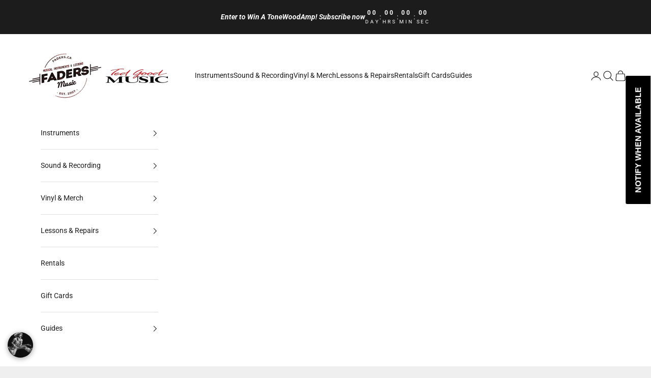

--- FILE ---
content_type: text/javascript; charset=utf-8
request_url: https://faders.ca/products/vinyl-aeroplane-flies-high-box-set-ltd-ed.js
body_size: 328
content:
{"id":4659975979078,"title":"VINYL SMASHING PUMPKINS AEROPLANE FLIES HIGH BOX SET (LTD ED)","handle":"vinyl-aeroplane-flies-high-box-set-ltd-ed","description":"\u003cp\u003eTrack Listing:\u003c\/p\u003e","published_at":"2022-06-03T16:16:24-05:00","created_at":"2020-08-14T13:50:24-05:00","vendor":"FAB","type":"VINYL","tags":["record","VINYL"],"price":18000,"price_min":18000,"price_max":18000,"available":false,"price_varies":false,"compare_at_price":null,"compare_at_price_min":0,"compare_at_price_max":0,"compare_at_price_varies":false,"variants":[{"id":32057453477958,"title":"Default Title","option1":"Default Title","option2":null,"option3":null,"sku":null,"requires_shipping":true,"taxable":true,"featured_image":null,"available":false,"name":"VINYL SMASHING PUMPKINS AEROPLANE FLIES HIGH BOX SET (LTD ED)","public_title":null,"options":["Default Title"],"price":18000,"weight":750,"compare_at_price":null,"inventory_management":"shopify","barcode":"53477958","requires_selling_plan":false,"selling_plan_allocations":[]}],"images":[],"featured_image":null,"options":[{"name":"Title","position":1,"values":["Default Title"]}],"url":"\/products\/vinyl-aeroplane-flies-high-box-set-ltd-ed","requires_selling_plan":false,"selling_plan_groups":[]}

--- FILE ---
content_type: text/javascript; charset=utf-8
request_url: https://faders.ca/products/vinyl-aeroplane-flies-high-box-set-ltd-ed.js
body_size: -78
content:
{"id":4659975979078,"title":"VINYL SMASHING PUMPKINS AEROPLANE FLIES HIGH BOX SET (LTD ED)","handle":"vinyl-aeroplane-flies-high-box-set-ltd-ed","description":"\u003cp\u003eTrack Listing:\u003c\/p\u003e","published_at":"2022-06-03T16:16:24-05:00","created_at":"2020-08-14T13:50:24-05:00","vendor":"FAB","type":"VINYL","tags":["record","VINYL"],"price":18000,"price_min":18000,"price_max":18000,"available":false,"price_varies":false,"compare_at_price":null,"compare_at_price_min":0,"compare_at_price_max":0,"compare_at_price_varies":false,"variants":[{"id":32057453477958,"title":"Default Title","option1":"Default Title","option2":null,"option3":null,"sku":null,"requires_shipping":true,"taxable":true,"featured_image":null,"available":false,"name":"VINYL SMASHING PUMPKINS AEROPLANE FLIES HIGH BOX SET (LTD ED)","public_title":null,"options":["Default Title"],"price":18000,"weight":750,"compare_at_price":null,"inventory_management":"shopify","barcode":"53477958","requires_selling_plan":false,"selling_plan_allocations":[]}],"images":[],"featured_image":null,"options":[{"name":"Title","position":1,"values":["Default Title"]}],"url":"\/products\/vinyl-aeroplane-flies-high-box-set-ltd-ed","requires_selling_plan":false,"selling_plan_groups":[]}